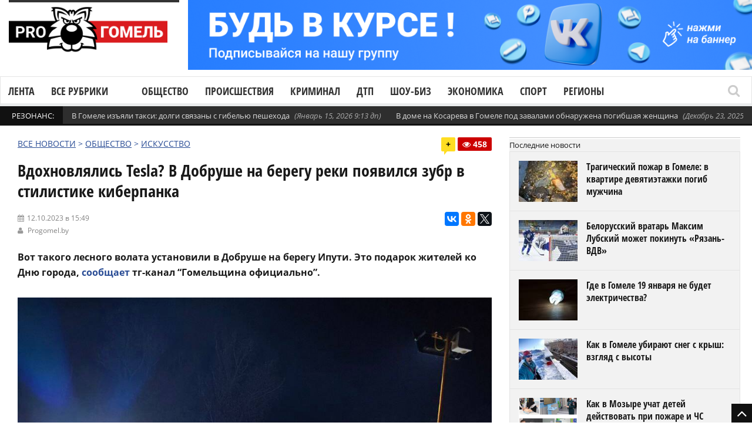

--- FILE ---
content_type: text/html; charset=UTF-8
request_url: https://progomel.by/wp-admin/admin-ajax.php
body_size: 172
content:
{"status":"succeed","html":458,"other_posts":"458,1604,1514,1247,977,738"}

--- FILE ---
content_type: application/javascript
request_url: https://progomel.by/wp-content/themes/orion/js/vk.js
body_size: 666
content:
jQuery(function ($) {

	function loadScript(url, callback) {
		setTimeout(
			function () {
				const script = document.createElement('script');
				script.type = 'text/javascript';
				script.src = url;
				script.async = true;

				// Then bind the event to the callback function.
				// There are several events for cross browser compatibility.
				script.onreadystatechange = callback;
				script.onload = callback;

				// Fire the loading
				document.body.appendChild(script);
			},
			500
		);
	}


	VK.init({
		apiId: 5947856,
		onlyWidgets: true
	});

	if ($(".home").length) {
		VK.Widgets.Group('vk_groups', {
			mode: 0,
			width: 'auto',
			height: '420'
		}, 24977665);
	}

	if ($(".single-page").length) {
		VK.Widgets.Like('vk_like', {
			type: 'button',
			height: 20
		});
	}



	const css = [
		'https://vk.com/css/al/fonts_cnt.css?2660709036'
	];
	const css_length = css.length;

	const head = document.getElementsByTagName('head')[0];

	const link = document.createElement('link');
	link.rel = 'stylesheet';
	link.type = 'text/css';

	for (let i = 0; i < css_length; i++) {
		const tmp = link.cloneNode(true);
		tmp.href = css[i];
		head.appendChild(tmp);
	}
});

--- FILE ---
content_type: application/javascript
request_url: https://progomel.by/wp-content/plugins/google-analytics-dashboard-for-wp/front/js/tracking-analytics-events.js
body_size: 1013
content:
"use strict";var gadwpRedirectLink,gadwpRedirectCalled=!1,gadwpDefaultPrevented=!1;function gadwpRedirect(){gadwpRedirectCalled||(gadwpRedirectCalled=!0,0==gadwpDefaultPrevented?document.location.href=gadwpRedirectLink:gadwpDefaultPrevented=!1)}function gadwp_send_event(t,e,a,n){if(gadwpUAEventsData.options.ga_with_gtag){if("undefined"==typeof gtag)return;n?gadwpUAEventsData.options.event_bouncerate?gtag("event",e,{event_category:t,event_label:a,non_interaction:1,event_callback:gadwpRedirect}):gtag("event",e,{event_category:t,event_label:a,event_callback:gadwpRedirect}):gadwpUAEventsData.options.event_bouncerate?gtag("event",e,{event_category:t,event_label:a,non_interaction:1}):gtag("event",e,{event_category:t,event_label:a})}else{if("undefined"==typeof ga)return;n?gadwpUAEventsData.options.event_bouncerate?ga("send","event",t,e,a,{nonInteraction:1,hitCallback:gadwpRedirect}):ga("send","event",t,e,a,{hitCallback:gadwpRedirect}):gadwpUAEventsData.options.event_bouncerate?ga("send","event",t,e,a,{nonInteraction:1}):ga("send","event",t,e,a)}}jQuery(window).on("load",function(){gadwpUAEventsData.options.event_tracking&&(jQuery("a").filter(function(){if("string"==typeof this.href){var t=new RegExp(".*\\.("+gadwpUAEventsData.options.event_downloads+")(\\?.*)?$");return this.href.match(t)}}).click(function(t){gadwp_send_event(this.getAttribute("data-vars-ga-category")||"download",this.getAttribute("data-vars-ga-action")||"click",this.getAttribute("data-vars-ga-label")||this.href,!1)}),jQuery('a[href^="mailto"]').click(function(t){gadwp_send_event(this.getAttribute("data-vars-ga-category")||"email",this.getAttribute("data-vars-ga-action")||"send",this.getAttribute("data-vars-ga-label")||this.href,!1)}),jQuery('a[href^="tel"]').click(function(t){gadwp_send_event(this.getAttribute("data-vars-ga-category")||"telephone",this.getAttribute("data-vars-ga-action")||"call",this.getAttribute("data-vars-ga-label")||this.href,!1)}),gadwpUAEventsData.options.root_domain&&jQuery('a[href^="http"]').filter(function(){if("string"==typeof this.href)var t=new RegExp(".*\\.("+gadwpUAEventsData.options.event_downloads+")(\\?.*)?$");if(t&&!this.href.match(t)&&-1==this.href.indexOf(gadwpUAEventsData.options.root_domain)&&-1<this.href.indexOf("://"))return this.href}).click(function(t){gadwpRedirectCalled=!1,gadwpRedirectLink=this.href;var e=this.getAttribute("data-vars-ga-category")||"outbound",a=this.getAttribute("data-vars-ga-action")||"click",n=this.getAttribute("data-vars-ga-label")||this.href;if("_blank"!=this.target&&gadwpUAEventsData.options.event_precision?t.isDefaultPrevented()&&(gadwpRedirectCalled=!(gadwpDefaultPrevented=!0)):gadwpDefaultPrevented=!(gadwpRedirectCalled=!0),"_blank"!=this.target&&gadwpUAEventsData.options.event_precision)return gadwp_send_event(e,a,n,!0),setTimeout(gadwpRedirect,gadwpUAEventsData.options.event_timeout),!1;gadwp_send_event(e,a,n,!1)})),gadwpUAEventsData.options.event_affiliates&&gadwpUAEventsData.options.aff_tracking&&jQuery("a").filter(function(){if(""!=gadwpUAEventsData.options.event_affiliates&&"string"==typeof this.href){var t=new RegExp("("+gadwpUAEventsData.options.event_affiliates.replace(/\//g,"/")+")");return this.href.match(t)}}).click(function(t){gadwpRedirectCalled=!1,gadwpRedirectLink=this.href;var e=this.getAttribute("data-vars-ga-category")||"affiliates",a=this.getAttribute("data-vars-ga-action")||"click",n=this.getAttribute("data-vars-ga-label")||this.href;if("_blank"!=this.target&&gadwpUAEventsData.options.event_precision?t.isDefaultPrevented()&&(gadwpRedirectCalled=!(gadwpDefaultPrevented=!0)):gadwpDefaultPrevented=!(gadwpRedirectCalled=!0),"_blank"!=this.target&&gadwpUAEventsData.options.event_precision)return gadwp_send_event(e,a,n,!0),setTimeout(gadwpRedirect,gadwpUAEventsData.options.event_timeout),!1;gadwp_send_event(e,a,n,!1)}),gadwpUAEventsData.options.root_domain&&gadwpUAEventsData.options.hash_tracking&&jQuery("a").filter(function(){if(-1!=this.href.indexOf(gadwpUAEventsData.options.root_domain)||-1==this.href.indexOf("://"))return this.hash}).click(function(t){gadwp_send_event(this.getAttribute("data-vars-ga-category")||"hashmark",this.getAttribute("data-vars-ga-action")||"click",this.getAttribute("data-vars-ga-label")||this.href,!1)}),gadwpUAEventsData.options.event_formsubmit&&jQuery('input[type="submit"], button[type="submit"]').click(function(t){var e=this;gadwp_send_event(e.getAttribute("data-vars-ga-category")||"form",e.getAttribute("data-vars-ga-action")||"submit",e.getAttribute("data-vars-ga-label")||e.name||e.value,!1)}),gadwpUAEventsData.options.ga_pagescrolldepth_tracking&&jQuery.scrollDepth({percentage:!0,userTiming:!1,pixelDepth:!1,gtmOverride:!0,nonInteraction:!0})});